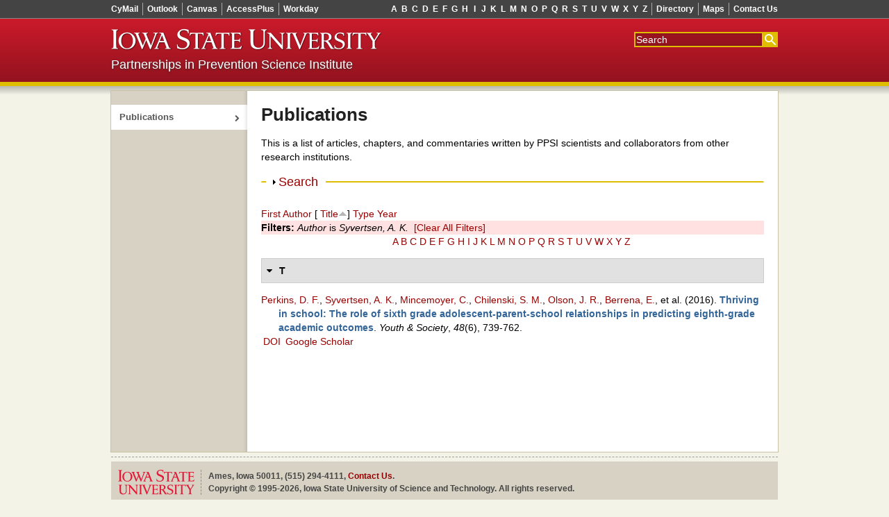

--- FILE ---
content_type: text/html; charset=utf-8
request_url: https://drupal.ppsi.iastate.edu/publications?f%5Bauthor%5D=298&s=title&o=asc
body_size: 13542
content:
<!DOCTYPE html>
<!--[if lte IE 7]>     <html lang="en-us" class="lt-ie10 lt-ie9 lt-ie8">  <![endif]-->
<!--[if IE 8]>         <html lang="en-us" class="lt-ie10 lt-ie9">         <![endif]-->
<!--[if IE 9]>         <html lang="en-us" class="lt-ie10">                <![endif]-->
<!--[if gt IE 9]><!--> <html lang="en-us">                                <!--<![endif]-->
<head>
	<meta content="IE=edge,chrome=1" http-equiv="X-UA-Compatible">
	<title>Publications | Partnerships in Prevention Science Institute</title>
	<meta http-equiv="Content-Type" content="text/html; charset=utf-8" />
<meta name="Generator" content="Drupal 7 (http://drupal.org)" />
<link rel="shortcut icon" href="https://drupal.ppsi.iastate.edu/sites/default/themes/ppsi_theme/favicon.ico" type="image/vnd.microsoft.icon" />
<meta name="viewport" content="width=device-width,initial-scale=1" />
	<link type="text/css" rel="stylesheet" href="https://drupal.ppsi.iastate.edu/sites/default/files/css/css_kShW4RPmRstZ3SpIC-ZvVGNFVAi0WEMuCnI0ZkYIaFw.css" media="all" />
<link type="text/css" rel="stylesheet" href="https://drupal.ppsi.iastate.edu/sites/default/files/css/css__C43-nmTBJgxNi7lWlUsOfEvldHvvbKzx_OabXE9W88.css" media="all" />
<link type="text/css" rel="stylesheet" href="https://drupal.ppsi.iastate.edu/sites/default/files/css/css_5Xez9UgpwnLFv89qt0RXqscgQBZsmjj4YUfeHk3pyng.css" media="all" />
<link type="text/css" rel="stylesheet" href="https://drupal.ppsi.iastate.edu/sites/default/files/css/css_4XgKC5lUW2EhknPimmAm-yiK7G08pTuNrMkc0h8r8FE.css" media="all" />
<link type="text/css" rel="stylesheet" href="//maxcdn.bootstrapcdn.com/font-awesome/4.4.0/css/font-awesome.min.css" media="all" />
	<!--[if lt IE 9]>
		<script>/* html5shiv */ (function(){var t='abbr article aside audio bdi canvas data datalist details figcaption figure footer header hgroup mark meter nav output progress section summary time video'.split(' ');for(var i=t.length;i--;)document.createElement(t[i])})();</script>
	<![endif]-->
	<script type="text/javascript" src="//ajax.googleapis.com/ajax/libs/jquery/1.12.4/jquery.min.js"></script>
<script type="text/javascript">
<!--//--><![CDATA[//><!--
window.jQuery || document.write("<script src='/sites/all/modules/contrib/jquery_update/replace/jquery/1.12/jquery.min.js'>\x3C/script>")
//--><!]]>
</script>
<script type="text/javascript" src="https://drupal.ppsi.iastate.edu/sites/default/files/js/js_GOikDsJOX04Aww72M-XK1hkq4qiL_1XgGsRdkL0XlDo.js"></script>
<script type="text/javascript" src="https://drupal.ppsi.iastate.edu/sites/default/files/js/js_36JebCLoMC3Y_A56Pz19d7fHtwF3mSX9TlZGZc8qWqs.js"></script>
<script type="text/javascript" src="https://drupal.ppsi.iastate.edu/sites/default/files/js/js_5FbBdX7L6KuZUNbcbur1veb1rFhG2AQ0aYYrpt20_q0.js"></script>
<script type="text/javascript" src="https://drupal.ppsi.iastate.edu/sites/default/files/js/js_mSqBGo81_wqMqf92J0Ah_ANCTdbTezMRq8g24-jWZq0.js"></script>
<script type="text/javascript">
<!--//--><![CDATA[//><!--
jQuery.extend(Drupal.settings, {"basePath":"\/","pathPrefix":"","setHasJsCookie":0,"ajaxPageState":{"theme":"ppsi_theme","theme_token":"cezaOihM25Luj0JfZ13eps6S29hMsWnv798-I1ykLOs","js":{"0":1,"1":1,"\/\/ajax.googleapis.com\/ajax\/libs\/jquery\/1.12.4\/jquery.min.js":1,"2":1,"misc\/jquery-extend-3.4.0.js":1,"misc\/jquery-html-prefilter-3.5.0-backport.js":1,"misc\/jquery.once.js":1,"misc\/drupal.js":1,"sites\/all\/modules\/contrib\/jquery_update\/js\/jquery_browser.js":1,"misc\/form-single-submit.js":1,"misc\/form.js":1,"sites\/all\/modules\/contrib\/entityreference\/js\/entityreference.js":1,"sites\/all\/modules\/contrib\/spamspan\/spamspan.js":1,"misc\/collapse.js":1,"sites\/default\/modules\/ppsi_biblio\/js\/ppsi_biblio.js":1},"css":{"modules\/system\/system.base.css":1,"modules\/system\/system.menus.css":1,"modules\/system\/system.messages.css":1,"modules\/system\/system.theme.css":1,"modules\/field\/theme\/field.css":1,"modules\/node\/node.css":1,"modules\/search\/search.css":1,"modules\/user\/user.css":1,"sites\/all\/modules\/webdevauth\/wdauth\/css\/wd-auth.css":1,"sites\/all\/modules\/contrib\/views\/css\/views.css":1,"sites\/all\/modules\/contrib\/ckeditor\/css\/ckeditor.css":1,"sites\/all\/modules\/contrib\/ctools\/css\/ctools.css":1,"sites\/all\/modules\/contrib\/biblio\/biblio.css":1,"sites\/default\/modules\/ppsi_biblio\/css\/ppsi_biblio.css":1,"sites\/all\/themes\/iastate_theme\/system.menus.css":1,"sites\/all\/themes\/iastate_theme\/css\/base.css":1,"sites\/default\/themes\/ppsi_theme\/css\/ppsi.css":1,"\/\/maxcdn.bootstrapcdn.com\/font-awesome\/4.4.0\/css\/font-awesome.min.css":1}},"urlIsAjaxTrusted":{"\/publications?f%5Bauthor%5D=298\u0026s=title\u0026o=asc":true}});
//--><!]]>
</script>
</head>
<body class="main_page html not-front not-logged-in one-sidebar sidebar-first page-research wd-p-Responsive wd-p-ShowSidebar" >
	<div class="wd-Skip"><a accesskey="2" href="#skip-content">Skip Navigation</a></div>
		





<div class="wd-admin-nav-area">
	</div>

<div class="wd-l-Page">
	<div class="wd-l-Page-inner">

		<div class="wd-l-Header">
			<div class="wd-l-Header-inner">

				
					<div class="wd-l-TopStrip">
						<div class="wd-l-TopStrip-inner">

							
								<ul class="wd-ResponsiveToggles">

																			<li><button class="wd-ResponsiveToggles-nav">menu</button></li>
									
																			<li><button class="wd-ResponsiveToggles-search">search</button></li>
									
								</ul>

							
							
								<div class="wd-l-TopStripMenu">

																			<ul class="wd-l-TopStripMenu-group--signons first">
	<li>
		<a class="wd-l-TopStripMenu-header" href="javascript:;">
			Sign-ons
			<i class="fa fa-angle-down"></i>
		</a>
		<ul class="wd-l-TopStripMenu-toolbar">
			<li class="first"><a href="http://cymail.iastate.edu/">CyMail</a></li>
			<li><a href="http://outlook.iastate.edu/">Outlook</a></li>
			<li><a href="http://canvas.iastate.edu/">Canvas</a></li>
			<li><a href="http://accessplus.iastate.edu/">AccessPlus</a></li>
			<li class="last"><a href="https://workday.iastate.edu">Workday</a></li>
		</ul>
	</li>
</ul>																			
																			<ul class="wd-l-TopStripMenu-group--directory last">
	<li>
		<a class="wd-l-TopStripMenu-header" href="javascript:;">
			More
			<i class="fa fa-angle-down"></i>
		</a>
		<ul class="wd-l-TopStripMenu-toolbar">
			<li class="first"><a href="http://info.iastate.edu/">Directory</a></li>
			<li><a href="http://www.fpm.iastate.edu/maps/">Maps</a></li>
			<li class="last"><a href="http://www.iastate.edu/contact/">Contact Us</a></li>
		</ul>
	</li>
</ul>																			
																			<ul class="wd-l-TopStripMenu-group--index">
    <li>
        <a class="wd-l-TopStripMenu-header" href="http://www.iastate.edu/index/A">Index</a>
        <ul class="wd-l-TopStripMenu-toolbar">
            <li class="first"><a href="http://www.iastate.edu/index/A/">A</a></li><li class=""><a href="http://www.iastate.edu/index/B/">B</a></li><li class=""><a href="http://www.iastate.edu/index/C/">C</a></li><li class=""><a href="http://www.iastate.edu/index/D/">D</a></li><li class=""><a href="http://www.iastate.edu/index/E/">E</a></li><li class=""><a href="http://www.iastate.edu/index/F/">F</a></li><li class=""><a href="http://www.iastate.edu/index/G/">G</a></li><li class=""><a href="http://www.iastate.edu/index/H/">H</a></li><li class=""><a href="http://www.iastate.edu/index/I/">I</a></li><li class=""><a href="http://www.iastate.edu/index/J/">J</a></li><li class=""><a href="http://www.iastate.edu/index/K/">K</a></li><li class=""><a href="http://www.iastate.edu/index/L/">L</a></li><li class=""><a href="http://www.iastate.edu/index/M/">M</a></li><li class=""><a href="http://www.iastate.edu/index/N/">N</a></li><li class=""><a href="http://www.iastate.edu/index/O/">O</a></li><li class=""><a href="http://www.iastate.edu/index/P/">P</a></li><li class=""><a href="http://www.iastate.edu/index/Q/">Q</a></li><li class=""><a href="http://www.iastate.edu/index/R/">R</a></li><li class=""><a href="http://www.iastate.edu/index/S/">S</a></li><li class=""><a href="http://www.iastate.edu/index/T/">T</a></li><li class=""><a href="http://www.iastate.edu/index/U/">U</a></li><li class=""><a href="http://www.iastate.edu/index/V/">V</a></li><li class=""><a href="http://www.iastate.edu/index/W/">W</a></li><li class=""><a href="http://www.iastate.edu/index/X/">X</a></li><li class=""><a href="http://www.iastate.edu/index/Y/">Y</a></li><li class="last"><a href="http://www.iastate.edu/index/Z/">Z</a></li>
        </ul>
    </li>
</ul>																			
								</div>

							
						</div>
					</div>

				
				<div class="wd-l-Ribbon" id="ribbon" role="banner">
					<div class="wd-l-Ribbon-inner">

													<!-- generated from theme function -->
<form action="//google.iastate.edu/search" class="wd-l-SearchBox" method="GET">
	<input name="output" type="hidden" value="xml_no_dtd"/>
	<input name="client" type="hidden" value="default_frontend"/>
	<input name="sitesearch" type="hidden" value=""/>
	<input name="proxystylesheet" type="hidden" value="default_frontend"/>
	<input accesskey="s" title="Search" name="q" placeholder="Search" tabindex="1" type="text"/>
	<input name="btnG" title="Submit" type="submit" value="Search"/>
</form>													
													<a accesskey="1" class="wd-Nameplate" href="http://www.iastate.edu/">
	<img alt="Iowa State University" src="/sites/all/themes/iastate_theme/img/sprite.png"/>
</a>													
						
													<div class="wd-l-MastTitle-siteTitle">
	<a href="/">Partnerships in Prevention Science Institute</a>
</div>													
					</div>
				</div>

				
			</div>
		</div>

		<div class="wd-l-Container" id="container">
			<div class="wd-l-Container-inner">

				
									<div class="wd-l-Sidebar" id="sidebar">
						<div class="wd-l-Sidebar-inner">
							<ul class="wd-ResponsiveToggles">
								<li><button class="wd-ResponsiveToggles-nav">menu</button></li>
							</ul>

							  <div class="region region-sidebar-first">
    <div id="block-wdhierarchy-wdnav" class="block block-wdhierarchy">

    
  <div class="content">
    <div class="content widget widget-navigation">
<ul class="menu navigation">
<li class="active-trail selected"><a href="/publications" class="active">Publications</a></li>
</ul>
</div>  </div>
</div>
  </div>
						</div>
					</div>
				
				<div class="wd-l-Content" id="content" role="main">
					<div class="element-invisible"><a name="skip-content"></a></div>
					<div class="wd-l-Content-inner">
						
																			
						
						
						
																									<h1>
								Publications															</h1>
												
						
									  <div class="region region-content">
    <div id="block-block-2" class="block block-block">

    
  <div class="content">
    <p>This is a list of articles, chapters, and commentaries written by PPSI scientists and collaborators from other research institutions.</p>
  </div>
</div>
<div id="block-system-main" class="block block-system">

    
  <div class="content">
    <div id="biblio-header" class="clear-block"><form action="/publications?f%5Bauthor%5D=298&amp;s=title&amp;o=asc" method="post" id="biblio-search-form" accept-charset="UTF-8"><div><fieldset class="collapsible collapsed form-wrapper" id="edit-search-form"><legend><span class="fieldset-legend">Search</span></legend><div class="fieldset-wrapper"><div class="container-inline biblio-search clear-block"><div class="form-item form-type-textfield form-item-keys">
  <input type="text" id="edit-keys" name="keys" value="" size="25" maxlength="255" class="form-text" />
</div>
<input type="submit" id="edit-submit" name="op" value="Search Publications" class="form-submit" /></div><fieldset class="collapsible collapsed form-wrapper" id="edit-filters"><legend><span class="fieldset-legend">Show only items where</span></legend><div class="fieldset-wrapper"><div class="exposed-filters"><div class="clearfix form-wrapper" id="edit-status"><div class="filters form-wrapper" id="edit-filters--2"><div class="form-item form-type-select form-item-author">
  <label for="edit-author">Author </label>
 <select id="edit-author" name="author" class="form-select"><option value="any" selected="selected">any</option><option value="48">Aalborg, Annette E</option><option value="178">Abraham, W T</option><option value="260">Abuse, Annenberg Commission</option><option value="236">Altmaier, Elizabeth M</option><option value="16">Ang, Patricia M</option><option value="107">Azevedo, Kari </option><option value="208">Ball, A D</option><option value="370">Bartlett, B. </option><option value="61">Bauman, Karl E</option><option value="302">Berrena, E. </option><option value="46">Bierman, Karen L</option><option value="147">Borduin, Lauren </option><option value="262">Botvin, Gilbert J</option><option value="97">Brody, Gene H</option><option value="199">Brown, C H</option><option value="102">Brown, Anita C</option><option value="266">Bryant, Chalandra M</option><option value="41">Brynildsen, Wendy D</option><option value="29">Buller, Ashley A</option><option value="49">Byrnes, Hilary F</option><option value="391">C., McMillan </option><option value="74">Catalano, Richard F</option><option value="181">Chao, Wei </option><option value="246">Chen, Yi F</option><option value="15">Chilenski, Sarah M</option><option value="300">Chilenski, S. M.</option><option value="7">Chilenski, Sarah M.</option><option value="321">Chmelka, Mary B.</option><option value="27">Clair, Scott </option><option value="57">Cleveland, Michael J</option><option value="157">Cleveland, Hobart H</option><option value="133">Cleveland, Harrington </option><option value="125">Cleveland, H. H.</option><option value="188">Coatsworth, J D</option><option value="109">Coffman, Donna L</option><option value="67">Collins, Linda M</option><option value="253">Conger, Rand D</option><option value="270">Conger, Katherine J</option><option value="283">Conroy, Sue M</option><option value="167">Cooper, Brittany R</option><option value="369">Copeland, M. </option><option value="78">Cornish, Marilyn A</option><option value="249">Crew, B K</option><option value="183">Cross, Susan E</option><option value="68">Crowley, Daniel M</option><option value="388">Crowley, D. M.</option><option value="185">Day, Susan X</option><option value="232">Dettman, Martha M</option><option value="272">Dishion, Thomas J</option><option value="282">Dodge, Kenneth </option><option value="187">Duncan, Larissa G</option><option value="204">Duncan, T E</option><option value="205">Duncan, S C</option><option value="261">Epstein, Jennifer A</option><option value="73">Fagan, Abigail </option><option value="250">Fahrney, Kristine </option><option value="18">Feinberg, Mark E</option><option value="146">Feinberg, Mark E.</option><option value="128">Feinberg, M. E.</option><option value="151">Feinberg, M. </option><option value="390">Felmlee, D. </option><option value="371">Fisher, J. C.</option><option value="141">Fosco, Gregory M</option><option value="317">Fosco, Gregory M.</option><option value="396">Fosco, G. M.</option><option value="315">Gauthier, Robin </option><option value="189">Gayles, Jochebed G</option><option value="190">Geier, Mary H</option><option value="99">Gerrard, Meg </option><option value="214">Gest, Scott D</option><option value="100">Gibbons, Frederick X</option><option value="354">Glatz, T. </option><option value="257">Goldberg, Catherine J</option><option value="247">Goldberg, Catherine </option><option value="259">Goldberg-Lillehoj, Catherine </option><option value="242">Goldberg-Lillehoj, Catherine J</option><option value="165">Graham, John W</option><option value="17">Greenberg, Mark T</option><option value="303">Greenberg, M. </option><option value="164">Greenberg, Mark T.</option><option value="375">Greenberg, Mark T</option><option value="130">Greenberg, M. T.</option><option value="229">Griffin, Kenneth W</option><option value="307">Griffin, Amanda M.</option><option value="338">Griffin, A. M.</option><option value="11">Guyll, Max </option><option value="33">Haggerty, Kevin P</option><option value="119">Hair, Kerry L</option><option value="90">Halgunseth, Linda C</option><option value="193">Hawkins, J D</option><option value="64">Haynie, Dana L</option><option value="184">Hilbert, Sarah J</option><option value="263">Hill, Gretchen J</option><option value="89">Hiller-Sturmhöefel, Susanne </option><option value="36">Hitch, Julia E</option><option value="35">Hitchings, Julia E</option><option value="281">Hockaday, Cathy </option><option value="113">Hoffman, Lesa </option><option value="65">Hopfer, Suellen </option><option value="265">Hoyt, William T</option><option value="278">Huck, Shirley </option><option value="60">Husson, Gail </option><option value="393">Hussong, Andrea </option><option value="198">Hyun, Gee H</option><option value="403">Jensen, T. M.</option><option value="81">Johnson, Lesley E</option><option value="308">Johnson, Lesley </option><option value="59">Jones, Damon E</option><option value="389">Jones, D </option><option value="219">Jung, Tony </option><option value="177">Jussim, Lee </option><option value="235">Kahn, J H</option><option value="381">Kainz, Kirsten </option><option value="271">Kavanagh, Kathryn A</option><option value="215">Kim, Ji Y</option><option value="209">Klose, Allen </option><option value="32">Kosterman, Rick </option><option value="37">Kreager, Derek A</option><option value="311">Kreager, Derek </option><option value="314">Kreager, Derek A.</option><option value="372">Kreager, D. A.</option><option value="241">Kumpfer, Karol L</option><option value="140">Lannin, Daniel G</option><option value="71">Leaf, Philip </option><option value="316">Lefkowitz, Eva S.</option><option value="365">Lefkowitz, E. S.</option><option value="277">Lepper, Heidi S</option><option value="258">Lillehoj, Catherine J</option><option value="233">Lillehoj-Goldberg, Catherine </option><option value="51">Lippold, Melissa A</option><option value="160">Lippold, Melissa </option><option value="162">Lippold, Melissa A.</option><option value="353">Lippold, M. A.</option><option value="384">Lockhart, P. </option><option value="105">Luo, Zupei </option><option value="248">Lutz, Gene M</option><option value="20">Madon, Stephanie </option><option value="387">Mak, H. W.</option><option value="379">Mak, Hio Wa</option><option value="191">Mason, W A</option><option value="343">Mason, W. A.</option><option value="194">McMahon, Robert J</option><option value="401">McMillan, C. </option><option value="101">McNair, Lily </option><option value="186">Meek, J </option><option value="264">Melby, Janet N</option><option value="23">Meyer-Chilenski, Sarah </option><option value="47">Miller, Brenda A</option><option value="404">Mills-Koonce, R. </option><option value="54">Mincemoyer, Claudia C</option><option value="299">Mincemoyer, C. </option><option value="104">Molgaard, Virginia </option><option value="174">Molloy, Lauren E</option><option value="39">Moody, James </option><option value="152">Moody, J. </option><option value="373">Morgan, Jonathan H</option><option value="230">Muñoz, E A</option><option value="237">Murry, Velma M</option><option value="120">Neiderhiser, Jenae M</option><option value="217">Neppl, Tricia </option><option value="239">Neubaum-Carlan, Eileen </option><option value="312">Nguyen, Holly </option><option value="91">Nix, Robert L</option><option value="55">Oelsner, Jenny </option><option value="121">Olson, Jonathan R</option><option value="301">Olson, J. R.</option><option value="112">Olson, Jonathan </option><option value="171">Osgood, D W</option><option value="150">Osgood, D. W.</option><option value="207">Park, J </option><option value="200">Pentz, Mary A</option><option value="53">Perkins, Daniel F</option><option value="297">Perkins, D. F.</option><option value="306">Perkins, Daniel F.</option><option value="83">Powers, Christopher J</option><option value="79">Ragan, Daniel T</option><option value="310">Ragan, Daniel T.</option><option value="362">Ragan, D. T.</option><option value="69">Ralston, Ekaterina </option><option value="142">Ram, Nilam </option><option value="220">Ramisetty‑Mikler, Suhasini </option><option value="192">Randall, G K</option><option value="12">Redmond, Cleve </option><option value="95">Redmond, C </option><option value="132">Redmond, C. </option><option value="279">Reyes, Melissa L</option><option value="405">Riina, E. M.</option><option value="392">Rodis, P. I.</option><option value="70">Rohrbach, Louise A</option><option value="251">Roth, Kurt </option><option value="252">Rueter, Martha A</option><option value="173">Rulison, Kelly L</option><option value="180">Russell, Daniel </option><option value="357">Russell, M. A.</option><option value="380">Sabatine, Elaina </option><option value="267">Scaramella, Laura V</option><option value="80">Schainker, Lisa M</option><option value="383">Schainker, L. M.</option><option value="19">Scherr, Kyle C</option><option value="52">Scheve, Julie A</option><option value="118">Schink, Alisa E</option><option value="116">Schlomer, Gabriel L</option><option value="134">Schlomer, Gabriel L.</option><option value="124">Schlomer, G. L.</option><option value="122">Schulte, Jill A</option><option value="382">Sellers, D. M.</option><option value="22">Shin, Chungyeol </option><option value="96">Shin, C </option><option value="324">Shin, C. </option><option value="158">Shriver, Mark D</option><option value="63">Siennick, Sonja E</option><option value="143">Siennick, Sonja E.</option><option value="360">Siennick, S. E.</option><option value="268">Simons, Ronald L</option><option value="76">Sloboda, Zili </option><option value="86">Smith, Jeffrey A</option><option value="77">Society for Prevention Research Type 2 Translational Task Force Members and Contributing Authors</option><option value="10">Spoth, Richard </option><option value="304">Spoth, R. </option><option value="309">Spoth, Richard L.</option><option value="93">Spoth, R </option><option value="131">Spoth, R. L.</option><option value="313">Staff, Jeremy </option><option value="274">Stubben, Jerry D</option><option value="276">Stubben, J </option><option value="84">Syvertsen, Amy K</option><option value="298">Syvertsen, A. K.</option><option value="172">Temkin, Deborah A</option><option value="359">Tricou, E. P.</option><option value="26">Trudeau, Linda </option><option value="376">Trudeau, L </option><option value="325">Trudeau, L. </option><option value="30">Turrisi, Robert </option><option value="318">Van Ryzin, Mark J.</option><option value="115">Vandenbergh, David J</option><option value="135">Vandenbergh, David J.</option><option value="123">Vandenbergh, D. J.</option><option value="273">Vargas-Chanes, D </option><option value="82">Vogel, David L</option><option value="212">Wall, M </option><option value="175">Wallace, Lacey N</option><option value="213">Ward, Thomas </option><option value="139">Welsh, Janet A</option><option value="305">Welsh, Janet A.</option><option value="114">Welsh, Janet </option><option value="363">Wesche, R. </option><option value="402">Weymouth, B. B.</option><option value="182">Wickrama, K A S</option><option value="176">Widdowson, Alex O</option><option value="144">Widdowson, Alex O.</option><option value="361">Widdowson, A. O.</option><option value="340">Wiebe, R. P.</option><option value="21">Willard, Jennifer </option><option value="103">Wills, Thomas A</option><option value="145">Woessner, Mathew </option><option value="319">Woessner, Mathew K.</option><option value="339">Wolf, P. S.</option><option value="358">Wolf, P. S. A.</option><option value="341">Wolf, Pedro S. A.</option><option value="161">Xia, Mengya </option><option value="168">Yeh, Hsiu C</option><option value="385">Yeh, H. C.</option><option value="280">Yoo, Seongmo </option><option value="159">Zaidi, Arslan A</option><option value="206">Zhu, Kangmin </option></select>
</div>
<div class="form-item form-type-select form-item-type">
  <label for="edit-type">Type </label>
 <select id="edit-type" name="type" class="form-select"><option value="any" selected="selected">any</option><option value="131">Journal</option><option value="102">Journal Article</option><option value="107">Web Article</option><option value="101">Book Chapter</option><option value="124">Unpublished</option><option value="100">Book</option></select>
</div>
<div class="form-item form-type-select form-item-term-id">
  <label for="edit-term-id">Term </label>
 <select id="edit-term-id" name="term_id" class="form-select"><option value="any" selected="selected">any</option></select>
</div>
<div class="form-item form-type-select form-item-year">
  <label for="edit-year">Year </label>
 <select id="edit-year" name="year" class="form-select"><option value="any" selected="selected">any</option><option value="In Press">In Press</option><option value="2019">2019</option><option value="2018">2018</option><option value="2017">2017</option><option value="2016">2016</option><option value="2015">2015</option><option value="2014">2014</option><option value="2013">2013</option><option value="2012">2012</option><option value="2011">2011</option><option value="2010">2010</option><option value="2009">2009</option><option value="2008">2008</option><option value="2007">2007</option><option value="2006">2006</option><option value="2005">2005</option><option value="2004">2004</option><option value="2003">2003</option><option value="2002">2002</option><option value="2001">2001</option><option value="2000">2000</option><option value="1999">1999</option><option value="1998">1998</option><option value="1997">1997</option><option value="1996">1996</option><option value="1995">1995</option><option value="1994">1994</option><option value="1993">1993</option></select>
</div>
<div class="form-item form-type-select form-item-keyword">
  <label for="edit-keyword">Keyword </label>
 <select id="edit-keyword" name="keyword" class="form-select"><option value="any" selected="selected">any</option><option value="221">Adaptation, Psychological</option><option value="304">Adolescence</option><option value="1">Adolescent</option><option value="375">Adolescent Alcohol Misuse</option><option value="30">Adolescent Behavior</option><option value="320">Adolescent cigarette use</option><option value="127">Adolescent Development</option><option value="40">Adolescent Health Services</option><option value="23">Adolescent Psychology</option><option value="41">Adult</option><option value="186">African Americans</option><option value="53">Age Factors</option><option value="156">Age of Onset</option><option value="376">Age-Varying Effects</option><option value="174">Aged</option><option value="157">Aggression</option><option value="414">Alcohol</option><option value="413">Alcohol Dehydrogenase Genes</option><option value="2">Alcohol Drinking</option><option value="357">alcohol research</option><option value="100">Alcohol-Related Disorders</option><option value="97">Alcoholic Beverages</option><option value="54">Alcoholic Intoxication</option><option value="92">Alcoholism</option><option value="150">Analysis of Variance</option><option value="171">Antisocial Personality Disorder</option><option value="175">Anxiety</option><option value="229">Assertiveness</option><option value="83">Attitude</option><option value="55">Behavior Therapy</option><option value="271">Binomial Distribution</option><option value="31">Case-Control Studies</option><option value="121">Central Nervous System Stimulants</option><option value="183">Chi-Square Distribution</option><option value="3">Child</option><option value="203">Child Behavior</option><option value="65">Child Behavior Disorders</option><option value="249">Child of Impaired Parents</option><option value="98">Child, Preschool</option><option value="274">Choice Behavior</option><option value="240">Cognition</option><option value="66">Cohort Studies</option><option value="4">Commerce</option><option value="191">Communication</option><option value="318">Community coalitions</option><option value="77">Community Health Services</option><option value="67">Community Mental Health Services</option><option value="118">Community Networks</option><option value="238">Community Psychiatry</option><option value="32">Community-Institutional Relations</option><option value="385">Community-university partnership model</option><option value="187">Comorbidity</option><option value="107">Conduct Disorder</option><option value="234">Consumer Behavior</option><option value="144">Consumer Satisfaction</option><option value="56">Control Groups</option><option value="50">Cooperative Behavior</option><option value="122">Cost-Benefit Analysis</option><option value="162">Costs and Cost Analysis</option><option value="228">Crime</option><option value="5">Cross-Sectional Studies</option><option value="252">Cultural Diversity</option><option value="213">Culture</option><option value="223">Curriculum</option><option value="137">Dangerous Behavior</option><option value="235">Data Collection</option><option value="275">Data Interpretation, Statistical</option><option value="381">Delinquency</option><option value="386">delivery system</option><option value="78">Demography</option><option value="108">Depression</option><option value="314">Depression symptoms</option><option value="109">Depressive Disorder</option><option value="101">Depressive Disorder, Major</option><option value="382">developmental models of romantic relationships</option><option value="207">Diffusion of Innovation</option><option value="184">Disease Progression</option><option value="189">Drug Prescriptions</option><option value="261">Early Intervention (Education)</option><option value="222">Education</option><option value="24">Educational Status</option><option value="128">Efficiency</option><option value="328">Emerging adult outcomes</option><option value="248">Emotions</option><option value="214">Empathy</option><option value="123">Employer Health Costs</option><option value="124">Employment</option><option value="387">evidence-based intervention</option><option value="68">Evidence-Based Medicine</option><option value="119">Evidence-Based Practice</option><option value="319">Evidence-based prevention programs</option><option value="129">Exercise</option><option value="102">Factor Analysis, Statistical</option><option value="192">Faculty</option><option value="33">Family</option><option value="325">Family climate</option><option value="133">Family Health</option><option value="112">Family Relations</option><option value="383">family systems</option><option value="57">Family Therapy</option><option value="408">Fathers</option><option value="419">Feeder Patterns/Catchment Zones</option><option value="6">Female</option><option value="58">Follow-Up Studies</option><option value="103">Forecasting</option><option value="147">Friends</option><option value="411">Friendship</option><option value="428">Friendship Networks</option><option value="374">GABRA2</option><option value="307">Gender</option><option value="250">Gender Identity</option><option value="310">Gender norms</option><option value="388">Gene x intervention (G x I) interaction</option><option value="356">gene x intervention research</option><option value="198">Gene-Environment Interaction</option><option value="7">Geographic Information Systems</option><option value="42">Group Processes</option><option value="104">Harm Reduction</option><option value="255">Health Behavior</option><option value="43">Health Care Coalitions</option><option value="151">Health Education</option><option value="44">Health Knowledge, Attitudes, Practice</option><option value="45">Health Plan Implementation</option><option value="34">Health Promotion</option><option value="256">Health Services Accessibility</option><option value="269">Health Services Needs and Demand</option><option value="236">Health Services Research</option><option value="326">Hostile-aggressive behavior</option><option value="199">Hostility</option><option value="8">Humans</option><option value="158">Impulsive Behavior</option><option value="231">Incidence</option><option value="254">Indians, North American</option><option value="241">Individuality</option><option value="69">Information Dissemination</option><option value="93">Intention</option><option value="305">Intergenerational transmission</option><option value="176">Internal-External Control</option><option value="424">Internalizing Problems</option><option value="166">Internationality</option><option value="130">Interpersonal Relations</option><option value="327">Interpersonal violence</option><option value="239">Interprofessional Relations</option><option value="355">Intervention</option><option value="89">Intervention Studies</option><option value="211">Interviews as Topic</option><option value="35">Iowa</option><option value="193">Job Satisfaction</option><option value="9">Juvenile Delinquency</option><option value="167">Law Enforcement</option><option value="46">Leadership</option><option value="185">Likelihood Functions</option><option value="148">Logistic Models</option><option value="410">Loneliness</option><option value="25">Longitudinal Studies</option><option value="420">Longitudinal Studies of Education</option><option value="10">Male</option><option value="59">Marijuana Abuse</option><option value="149">Marijuana Smoking</option><option value="226">Marriage</option><option value="200">Maternal Behavior</option><option value="391">Mathematical Sociology</option><option value="272">Mathematics</option><option value="315">Mediation</option><option value="260">Mental Disorders</option><option value="125">Methamphetamine</option><option value="47">Middle Aged</option><option value="111">Midwestern United States</option><option value="301">Missing data</option><option value="168">Models, Economic</option><option value="152">Models, Educational</option><option value="48">Models, Organizational</option><option value="84">Models, Psychological</option><option value="138">Models, Statistical</option><option value="227">Models, Theoretical</option><option value="188">Mood Disorders</option><option value="194">Morale</option><option value="26">Mother-Child Relations</option><option value="27">Mothers</option><option value="257">Motivation</option><option value="195">Multilevel Analysis</option><option value="11">Multivariate Analysis</option><option value="85">Negotiating</option><option value="303">Network bias</option><option value="302">Network sampling</option><option value="380">Networks</option><option value="86">Object Attachment</option><option value="230">Observer Variation</option><option value="36">Odds Ratio</option><option value="179">Organizational Culture</option><option value="196">Organizational Innovation</option><option value="155">Outcome and Process Assessment (Health Care)</option><option value="60">Outcome Assessment (Health Care)</option><option value="358">oxytocin receptor gene</option><option value="389">Parent Bonding</option><option value="131">Parent-Child Relations</option><option value="422">Parent-Youth Relationships</option><option value="407">Parental Rejection</option><option value="412">Parental Rejections</option><option value="94">Parenting</option><option value="113">Parents</option><option value="70">Patient Acceptance of Health Care</option><option value="71">Patient Care Team</option><option value="266">Patient Compliance</option><option value="262">Patient Dropouts</option><option value="267">Patient Education as Topic</option><option value="268">Patient Participation</option><option value="72">Patient Selection</option><option value="258">Patient-Centered Care</option><option value="321">Peer beliefs</option><option value="37">Peer Group</option><option value="378">Peers</option><option value="73">Pennsylvania</option><option value="134">Personality</option><option value="215">Personality Assessment</option><option value="242">Personality Development</option><option value="110">Personality Inventory</option><option value="197">Personnel Management</option><option value="190">Pharmaceutical Preparations</option><option value="276">Pilot Projects</option><option value="169">Policy Making</option><option value="418">Popularity In School</option><option value="225">Population Surveillance</option><option value="49">Poverty</option><option value="135">Poverty Areas</option><option value="219">Predictive Value of Tests</option><option value="163">Prescription Drug Misuse</option><option value="114">Prevalence</option><option value="79">Preventive Health Services</option><option value="313">Preventive intervention</option><option value="126">Preventive Medicine</option><option value="180">Primary Prevention</option><option value="251">Problem Solving</option><option value="80">Program Development</option><option value="81">Program Evaluation</option><option value="204">Propensity Score</option><option value="105">Prospective Studies</option><option value="115">Psychiatric Status Rating Scales</option><option value="177">Psychological Tests</option><option value="28">Psychological Theory</option><option value="216">Psychology, Adolescent</option><option value="87">Psychology, Social</option><option value="116">Psychometrics</option><option value="232">Psychotherapy, Brief</option><option value="61">Psychotherapy, Group</option><option value="99">Public Health</option><option value="136">Public Health Administration</option><option value="153">Qualitative Research</option><option value="74">Quality Indicators, Health Care</option><option value="170">Quality-Adjusted Life Years</option><option value="421">Quantitative Research on Education</option><option value="62">Questionnaires</option><option value="164">Randomized Controlled Trials as Topic</option><option value="201">Receptors, Dopamine D4</option><option value="75">Referral and Consultation</option><option value="29">Regression Analysis</option><option value="139">Religion</option><option value="259">Reproducibility of Results</option><option value="51">Research</option><option value="273">Research Design</option><option value="12">Residence Characteristics</option><option value="172">Resilience, Psychological</option><option value="317">Resource generation</option><option value="178">Risk</option><option value="160">Risk Assessment</option><option value="13">Risk Factors</option><option value="161">Risk Reduction Behavior</option><option value="324">Risk-related moderation</option><option value="140">Risk-Taking</option><option value="224">Rural Health</option><option value="173">Rural Health Services</option><option value="14">Rural Population</option><option value="417">School</option><option value="390">School Bonding</option><option value="63">School Health Services</option><option value="379">School Transitions</option><option value="76">Schools</option><option value="270">Self Concept</option><option value="106">Self Disclosure</option><option value="210">Self Efficacy</option><option value="141">Self Report</option><option value="212">Self-Assessment</option><option value="208">Sensitivity and Specificity</option><option value="217">Set (Psychology)</option><option value="209">Sex Characteristics</option><option value="117">Sex Factors</option><option value="233">Sexual Abstinence</option><option value="312">Sexual activity</option><option value="309">Sexual double standard</option><option value="159">Sexual Partners</option><option value="243">Siblings</option><option value="15">Smoking</option><option value="263">Social Adjustment</option><option value="409">Social Anxiety</option><option value="181">Social Behavior</option><option value="82">Social Class</option><option value="88">Social Conformity</option><option value="202">Social Distance</option><option value="142">Social Environment</option><option value="244">Social Facilitation</option><option value="38">Social Identification</option><option value="311">Social networks</option><option value="220">Social Perception</option><option value="146">Social Problems</option><option value="132">Social Responsibility</option><option value="143">Social Support</option><option value="16">Social Work</option><option value="205">Socialization</option><option value="145">Socioeconomic Factors</option><option value="182">Sociometric Techniques</option><option value="306">Stability</option><option value="154">Statistics as Topic</option><option value="95">Street Drugs</option><option value="64">Students</option><option value="423">Substance Use</option><option value="308">Substance use prevention</option><option value="39">Substance-Related Disorders</option><option value="206">Surveys and Questionnaires</option><option value="264">Survival Analysis</option><option value="316">Sustainability</option><option value="90">Time Factors</option><option value="416">Transitions</option><option value="165">Translational Medical Research</option><option value="91">Treatment Outcome</option><option value="265">Treatment Refusal</option><option value="17">United States</option><option value="322">Universal prevention</option><option value="330">universal preventive intervention</option><option value="52">Universities</option><option value="237">Urban Population</option><option value="218">Videotape Recording</option><option value="120">Violence</option><option value="96">Young Adult</option><option value="323">Young adult substance misuse outcomes</option></select>
</div>
</div><div class="container-inline form-actions form-wrapper" id="edit-actions"><input type="submit" id="edit-submit--2" name="op" value="Filter" class="form-submit" /></div></div></div></div></fieldset>
</div></fieldset>
<input type="hidden" name="form_build_id" value="form-bkBncAhJ5fFynBLe75jRPiAmglPVukyjwjEBfI7tJ1A" />
<input type="hidden" name="form_id" value="biblio_search_form" />
</div></form><div class="biblio-export"></div> <a href="/publications?f%5Bauthor%5D=298&amp;s=author&amp;o=asc" title="Click a second time to reverse the sort order" class="active">First Author</a>  [ <a href="/publications?f%5Bauthor%5D=298&amp;s=title&amp;o=desc" title="Click a second time to reverse the sort order" class="active active">Title</a><img src="https://drupal.ppsi.iastate.edu/sites/all/modules/contrib/biblio/misc/arrow-desc.png" alt="(Desc)" />]  <a href="/publications?f%5Bauthor%5D=298&amp;s=type&amp;o=asc" title="Click a second time to reverse the sort order" class="active">Type</a>  <a href="/publications?f%5Bauthor%5D=298&amp;s=year&amp;o=desc" title="Click a second time to reverse the sort order" class="active">Year</a> <div class="biblio-filter-status"><div class="biblio-current-filters"><b>Filters: </b><em class="placeholder">Author</em> is <em class="placeholder">Syvertsen, A. K.</em>&nbsp;&nbsp;<a href="/research/filter/clear?s=title&amp;o=asc">[Clear All Filters]</a></div></div><div class="biblio-alpha-line"><div class="biblio-alpha-line"><a href="/publications?f%5Btg%5D=A" rel="nofollow">A</a>&nbsp;<a href="/publications?f%5Btg%5D=B" rel="nofollow">B</a>&nbsp;<a href="/publications?f%5Btg%5D=C" rel="nofollow">C</a>&nbsp;<a href="/publications?f%5Btg%5D=D" rel="nofollow">D</a>&nbsp;<a href="/publications?f%5Btg%5D=E" rel="nofollow">E</a>&nbsp;<a href="/publications?f%5Btg%5D=F" rel="nofollow">F</a>&nbsp;<a href="/publications?f%5Btg%5D=G" rel="nofollow">G</a>&nbsp;<a href="/publications?f%5Btg%5D=H" rel="nofollow">H</a>&nbsp;<a href="/publications?f%5Btg%5D=I" rel="nofollow">I</a>&nbsp;<a href="/publications?f%5Btg%5D=J" rel="nofollow">J</a>&nbsp;<a href="/publications?f%5Btg%5D=K" rel="nofollow">K</a>&nbsp;<a href="/publications?f%5Btg%5D=L" rel="nofollow">L</a>&nbsp;<a href="/publications?f%5Btg%5D=M" rel="nofollow">M</a>&nbsp;<a href="/publications?f%5Btg%5D=N" rel="nofollow">N</a>&nbsp;<a href="/publications?f%5Btg%5D=O" rel="nofollow">O</a>&nbsp;<a href="/publications?f%5Btg%5D=P" rel="nofollow">P</a>&nbsp;<a href="/publications?f%5Btg%5D=Q" rel="nofollow">Q</a>&nbsp;<a href="/publications?f%5Btg%5D=R" rel="nofollow">R</a>&nbsp;<a href="/publications?f%5Btg%5D=S" rel="nofollow">S</a>&nbsp;<a href="/publications?f%5Btg%5D=T" rel="nofollow">T</a>&nbsp;<a href="/publications?f%5Btg%5D=U" rel="nofollow">U</a>&nbsp;<a href="/publications?f%5Btg%5D=V" rel="nofollow">V</a>&nbsp;<a href="/publications?f%5Btg%5D=W" rel="nofollow">W</a>&nbsp;<a href="/publications?f%5Btg%5D=X" rel="nofollow">X</a>&nbsp;<a href="/publications?f%5Btg%5D=Y" rel="nofollow">Y</a>&nbsp;<a href="/publications?f%5Btg%5D=Z" rel="nofollow">Z</a>&nbsp;</div></div></div><div class="biblio-category-section"><div class="biblio-separator-bar"><i class="fa fa-caret-down"></i>T</div><div class="biblio-entry"><div style="  text-indent: -25px; padding-left: 25px;"><span class="biblio-authors" ><a href="/publications?f%5Bauthor%5D=297&amp;s=title&amp;o=asc" rel="nofollow" class="active">Perkins, D. F.</a>, <a href="/publications?f%5Bauthor%5D=298&amp;s=title&amp;o=asc" rel="nofollow" class="active">Syvertsen, A. K.</a>, <a href="/publications?f%5Bauthor%5D=299&amp;s=title&amp;o=asc" rel="nofollow" class="active">Mincemoyer, C.</a>, <a href="/publications?f%5Bauthor%5D=300&amp;s=title&amp;o=asc" rel="nofollow" class="active">Chilenski, S. M.</a>, <a href="/publications?f%5Bauthor%5D=301&amp;s=title&amp;o=asc" rel="nofollow" class="active">Olson, J. R.</a>, <a href="/publications?f%5Bauthor%5D=302&amp;s=title&amp;o=asc" rel="nofollow" class="active">Berrena, E.</a>, et al.</span> (2016). <a href="/node/334"><span class="biblio-title" >Thriving in school: The role of sixth grade adolescent-parent-school relationships in predicting eighth-grade academic outcomes</span></a>. <span  style="font-style: italic;">Youth & Society</span>, <span  style="font-style: italic;">48</span>(6), 739-762.</div><span class="Z3988" title="ctx_ver=Z39.88-2004&amp;rft_val_fmt=info%3Aofi%2Ffmt%3Akev%3Amtx%3Ajournal&amp;rft.atitle=Thriving+in+school%3A+The+role+of+sixth+grade+adolescent-parent-school+relationships+in+predicting+eighth-grade+academic+outcomes&amp;rft.title=Youth+%26amp%3B+Society&amp;rft.stitle=Youth+%26amp%3B+Society&amp;rft.issn=0044-118X&amp;rft.date=2016&amp;rft.volume=48&amp;rft.issue=6&amp;rft.spage=739&amp;rft.epage=762&amp;rft.aulast=Perkins&amp;rft.aufirst=D.&amp;rft.au=Syvertsen%2C+A.&amp;rft.au=Mincemoyer%2C+C.&amp;rft.au=Chilenski%2C+S.&amp;rft.au=Olson%2C+J.&amp;rft.au=Berrena%2C+E.&amp;rft.au=Greenberg%2C+M.&amp;rft.au=Spoth%2C+R.&amp;rft_id=info%3Adoi%2F10.1177%2F0044118X13512858"></span><ul class="biblio-export-buttons"><li class="biblio_crossref first"><a href="http://dx.doi.org/10.1177/0044118X13512858" title="Click to view the CrossRef listing for this node">DOI</a></li>
<li class="biblio_google_scholar last"><a href="http://scholar.google.com/scholar?btnG=Search%2BScholar&amp;as_q=%22Thriving%2Bin%2Bschool%3A%2BThe%2Brole%2Bof%2Bsixth%2Bgrade%2Badolescent-parent-school%2Brelationships%2Bin%2Bpredicting%2Beighth-grade%2Bacademic%2Boutcomes%22&amp;as_sauthors=Perkins&amp;as_occt=any&amp;as_epq=&amp;as_oq=&amp;as_eq=&amp;as_publication=&amp;as_ylo=&amp;as_yhi=&amp;as_sdtAAP=1&amp;as_sdtp=1" title="Click to search Google Scholar for this entry" rel="nofollow">Google Scholar</a></li>
</ul></div></div>  </div>
</div>
  </div>

						
					</div>
				</div>

			</div>
		</div>

		
			<div class="wd-l-Footer">
				<div class="wd-l-Footer-inner">

					
					
						<div class="wd-l-PageFooter" id="footer" role="contentinfo">
							<div class="wd-l-PageFooter-inner">
								<div class="wd-Grid wd-Grid--fitToFill wd-Grid--noGutter">

									<div class="wd-Grid-cell wd-Grid-cell--1">
										<div class="wd-l-PageFooter-nameplate">
											<a class="wd-Nameplate" href="http://www.iastate.edu/">
												<img alt="Iowa State University" src="/sites/all/themes/iastate_theme/img/sprite.png"/>
											</a>
										</div>
									</div>

									<div class="wd-Grid-cell wd-Grid-cell--2">
										<div class="wd-l-PageFooter-content">
											<p>Ames, Iowa 50011, (515) 294-4111, <a href="http://www.iastate.edu/contact/">Contact Us</a>.</p>
<p>Copyright &copy; 1995-2026, Iowa State University of Science and Technology. All rights reserved.</p>																					</div>
									</div>

								</div>
							</div>
						</div>

					
					
				</div>
			</div>

		
	</div>
</div>
	<script type="text/javascript">
  /*<![CDATA[*/
  (function() {
    var sz = document.createElement('script');
    sz.type = 'text/javascript'; sz.async = true;
    sz.src = '//siteimproveanalytics.com/js/siteanalyze_37570.js';
    var s = document.getElementsByTagName('script')[0];
    s.parentNode.insertBefore(sz, s);
  })();
  /*]]>*/
</script><script type="text/javascript">
<!--//--><![CDATA[//><!--
/* Grid gutter fix for IE7 */ (function(b){if((' '+b.body.parentNode.className+' ').indexOf(' lt-ie8 ')==-1)return;var d=b.createStyleSheet();var e=function(s){var a=b.all,l=[],i,j;d.addRule(s,'k:v');for(j=a.length;j--;)a[j].currentStyle.k&&l.push(a[j]);d.removeRule(0);return l};var g=e('.grid');for(var i=g.length;i--;)g[i].style.width=g[i].offsetWidth-20})(document);
//--><!]]>
</script>
<script type="text/javascript">
<!--//--><![CDATA[//><!--
/* Responsive design */ (function(f){if(!f.querySelector||!f.addEventListener)return;var g='add',cc='contains',cr='remove',ct='toggle',sa='active',sb='wd-p-OffCanvasBar',sn='wd-p-OffCanvasNav',ss='wd-p-OffCanvasSearch',ip='.wd-l-SearchBox input[type="text"],#search-block-form input[type="text"]',ed='preventDefault',q=function(a,b){return(b||f).querySelectorAll(a)},c=function(a,b,c){b=b||cr;c=c||f.body;a=' '+a+' ';var d=' '+c.className.trim()+' ';var e=d.indexOf(a)!=-1;if(b==cc)return e;else if(!e&&(b==ct||b==g))c.className=d+a;else if(e&&(b==ct||b==cr))c.className=d.replace(a,' ')},h=function(b,c,d){for(var e=q(b),i=e.length;i--;){if(e[i].tagName!='A'||e[i].getAttribute('href')=='javascript:;'){if(!d)e[i].addEventListener('click',function(a){a[ed]()},0);e[i].addEventListener('ontouchstart'in window?'touchstart':'mousedown',c,0)}}},m=q('.wd-l-TopStripMenu-toolbar'),md=function(){q(ip)[0]&&q(ip)[0].blur();for(var i=m.length;i--;)c(sa,cr,m[i])};h('.wd-ResponsiveToggles-nav',function(a){md();c(sb);c(ss);c(sn,ct);a[ed]()});h('.wd-ResponsiveToggles-search',function(a){md();c(sb);c(ss,ct);if(c(ss,cc))q(ip)[0]&&q(ip)[0].focus();c(sn);a[ed]()});h('.wd-l-TopStripMenu-header',function(a){var b=q('.wd-l-TopStripMenu-toolbar',this.parentNode)[0];if(c(sa,cc,b)){c(sa,cr,b);c(sb)}else{md();c(sa,g,b);c(sb,g);c(ss)}a[ed]()});h('.wd-l-Content',function(a){if(c(sn,cc))a[ed]();c(sn)},true)})(document);
//--><!]]>
</script>
</body>
</html>
